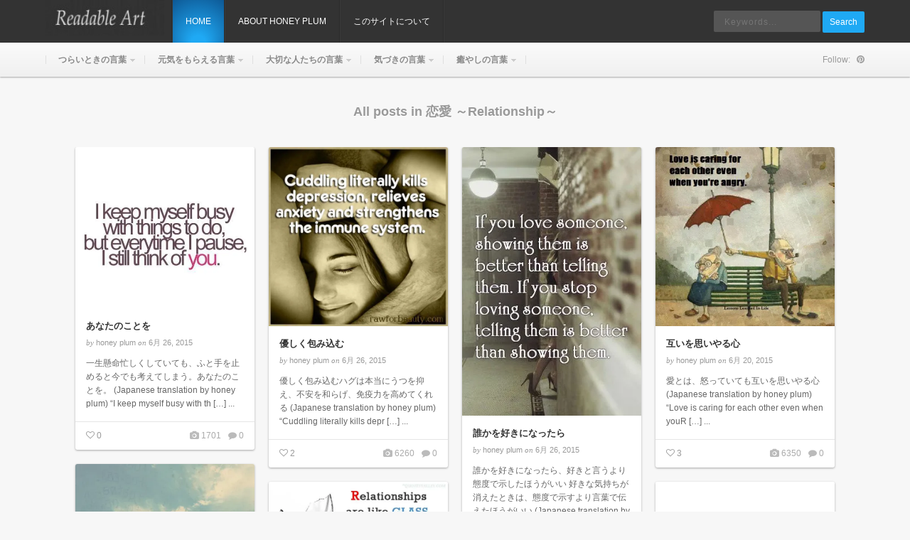

--- FILE ---
content_type: text/html; charset=UTF-8
request_url: http://readableart.com/category/loved-ones/relationship/
body_size: 7937
content:
<!DOCTYPE html PUBLIC "-//W3C//DTD XHTML 1.0 Transitional//EN" "http://www.w3.org/TR/xhtml1/DTD/xhtml1-transitional.dtd">
<html xmlns="http://www.w3.org/1999/xhtml" lang="ja" xml:lang="ja">
<head>
<meta http-equiv="Content-Type" content="text/html" charset="UTF-8" />
<meta name="viewport" content="width=device-width, initial-scale=1, maximum-scale=1">
<title>  恋愛 ～Relationship～ | デザインのステキな海外の名言</title>
<link rel="profile" href="http://gmpg.org/xfn/11" />
<link rel="alternate" type="application/rss+xml" title="デザインのステキな海外の名言 RSS Feed" href="http://readableart.com/feed/" />
<link rel="alternate" type="application/atom+xml" title="デザインのステキな海外の名言 Atom Feed" href="http://readableart.com/feed/atom/" />
<link rel="pingback" href="http://readableart.com/xmlrpc.php" />
<!--[if lt IE 9]>
	<script src="http://readableart.com/wp-content/themes/pinable/incldues/js/css3-mediaqueries.js"></script>
<![endif]-->
<!--[if lt IE 7]>
	<link rel="stylesheet" href="http://readableart.com/wp-content/themes/pinable/css/font-awesome-ie7.min.css">
<![endif]-->
<link rel='dns-prefetch' href='//s0.wp.com' />
<link rel='dns-prefetch' href='//s.gravatar.com' />
<link rel='dns-prefetch' href='//s.w.org' />
<link rel="alternate" type="application/rss+xml" title="デザインのステキな海外の名言 &raquo; フィード" href="http://readableart.com/feed/" />
<link rel="alternate" type="application/rss+xml" title="デザインのステキな海外の名言 &raquo; コメントフィード" href="http://readableart.com/comments/feed/" />
<link rel="alternate" type="application/rss+xml" title="デザインのステキな海外の名言 &raquo; 恋愛 ～Relationship～ カテゴリーのフィード" href="http://readableart.com/category/loved-ones/relationship/feed/" />
		<script type="text/javascript">
			window._wpemojiSettings = {"baseUrl":"https:\/\/s.w.org\/images\/core\/emoji\/2\/72x72\/","ext":".png","svgUrl":"https:\/\/s.w.org\/images\/core\/emoji\/2\/svg\/","svgExt":".svg","source":{"concatemoji":"http:\/\/readableart.com\/wp-includes\/js\/wp-emoji-release.min.js?ver=4.6.29"}};
			!function(e,o,t){var a,n,r;function i(e){var t=o.createElement("script");t.src=e,t.type="text/javascript",o.getElementsByTagName("head")[0].appendChild(t)}for(r=Array("simple","flag","unicode8","diversity","unicode9"),t.supports={everything:!0,everythingExceptFlag:!0},n=0;n<r.length;n++)t.supports[r[n]]=function(e){var t,a,n=o.createElement("canvas"),r=n.getContext&&n.getContext("2d"),i=String.fromCharCode;if(!r||!r.fillText)return!1;switch(r.textBaseline="top",r.font="600 32px Arial",e){case"flag":return(r.fillText(i(55356,56806,55356,56826),0,0),n.toDataURL().length<3e3)?!1:(r.clearRect(0,0,n.width,n.height),r.fillText(i(55356,57331,65039,8205,55356,57096),0,0),a=n.toDataURL(),r.clearRect(0,0,n.width,n.height),r.fillText(i(55356,57331,55356,57096),0,0),a!==n.toDataURL());case"diversity":return r.fillText(i(55356,57221),0,0),a=(t=r.getImageData(16,16,1,1).data)[0]+","+t[1]+","+t[2]+","+t[3],r.fillText(i(55356,57221,55356,57343),0,0),a!=(t=r.getImageData(16,16,1,1).data)[0]+","+t[1]+","+t[2]+","+t[3];case"simple":return r.fillText(i(55357,56835),0,0),0!==r.getImageData(16,16,1,1).data[0];case"unicode8":return r.fillText(i(55356,57135),0,0),0!==r.getImageData(16,16,1,1).data[0];case"unicode9":return r.fillText(i(55358,56631),0,0),0!==r.getImageData(16,16,1,1).data[0]}return!1}(r[n]),t.supports.everything=t.supports.everything&&t.supports[r[n]],"flag"!==r[n]&&(t.supports.everythingExceptFlag=t.supports.everythingExceptFlag&&t.supports[r[n]]);t.supports.everythingExceptFlag=t.supports.everythingExceptFlag&&!t.supports.flag,t.DOMReady=!1,t.readyCallback=function(){t.DOMReady=!0},t.supports.everything||(a=function(){t.readyCallback()},o.addEventListener?(o.addEventListener("DOMContentLoaded",a,!1),e.addEventListener("load",a,!1)):(e.attachEvent("onload",a),o.attachEvent("onreadystatechange",function(){"complete"===o.readyState&&t.readyCallback()})),(a=t.source||{}).concatemoji?i(a.concatemoji):a.wpemoji&&a.twemoji&&(i(a.twemoji),i(a.wpemoji)))}(window,document,window._wpemojiSettings);
		</script>
		<meta content="pinable v.1.0.4" name="generator"/><meta content="Theme Junkie Framework v.1.0.5" name="generator"/><style type="text/css">
img.wp-smiley,
img.emoji {
	display: inline !important;
	border: none !important;
	box-shadow: none !important;
	height: 1em !important;
	width: 1em !important;
	margin: 0 .07em !important;
	vertical-align: -0.1em !important;
	background: none !important;
	padding: 0 !important;
}
</style>
<link rel='stylesheet' id='shortcodes-css'  href='http://readableart.com/wp-content/themes/pinable/functions/shortcodes/shortcodes.css?ver=4.6.29' type='text/css' media='all' />
<link rel='stylesheet' id='theme-css'  href='http://readableart.com/wp-content/themes/pinable/style.css?ver=4.6.29' type='text/css' media='all' />
<link rel='stylesheet' id='color-css'  href='http://readableart.com/wp-content/themes/pinable/css/color-default.css?ver=4.6.29' type='text/css' media='all' />
<link rel='stylesheet' id='font-awesome-css'  href='http://readableart.com/wp-content/themes/pinable/css/font-awesome.min.css?ver=4.6.29' type='text/css' media='all' />
<link rel='stylesheet' id='responsive-css'  href='http://readableart.com/wp-content/themes/pinable/css/responsive.css?ver=4.6.29' type='text/css' media='all' />
<link rel='stylesheet' id='custom-css'  href='http://readableart.com/wp-content/themes/pinable/css/custom.css?ver=4.6.29' type='text/css' media='all' />
<link rel='stylesheet' id='jplayer-css'  href='http://readableart.com/wp-content/themes/pinable/includes/js/jPlayer/skin/default.css?ver=4.6.29' type='text/css' media='all' />
<link rel='stylesheet' id='fancybox-css'  href='http://readableart.com/wp-content/themes/pinable/includes/css/fancybox.css?ver=4.6.29' type='text/css' media='all' />
<link rel='stylesheet' id='social-logos-css'  href='http://readableart.com/wp-content/plugins/jetpack/_inc/social-logos/social-logos.min.css?ver=1' type='text/css' media='all' />
<link rel='stylesheet' id='jetpack_css-css'  href='http://readableart.com/wp-content/plugins/jetpack/css/jetpack.css?ver=4.3.5' type='text/css' media='all' />
<script type='text/javascript'>var custom_num='2'; var element_width_px=272;</script><script type='text/javascript' src='http://readableart.com/wp-includes/js/jquery/jquery.js?ver=1.12.4'></script>
<script type='text/javascript' src='http://readableart.com/wp-includes/js/jquery/jquery-migrate.min.js?ver=1.4.1'></script>
<script type='text/javascript' src='http://readableart.com/wp-content/themes/pinable/includes/js/jquery-ui-1.10.3.custom.min.js?ver=1.10.3'></script>
<script type='text/javascript' src='http://readableart.com/wp-content/themes/pinable/includes/js/superfish.js?ver=1.4.8'></script>
<script type='text/javascript' src='http://readableart.com/wp-content/themes/pinable/includes/js/jquery.isotope.min.js?ver=1.5.25'></script>
<script type='text/javascript' src='http://readableart.com/wp-content/themes/pinable/includes/js/jquery.infinitescroll.min.js?ver=2.0b2.120519'></script>
<script type='text/javascript' src='http://readableart.com/wp-content/themes/pinable/includes/js/browser-detect.js?ver=1.0'></script>
<script type='text/javascript' src='http://readableart.com/wp-content/themes/pinable/includes/js/jPlayer/jquery.jplayer.js?ver=2.4.0'></script>
<script type='text/javascript' src='http://readableart.com/wp-content/themes/pinable/includes/js/jquery.imagesloaded.min.js?ver=1.0'></script>
<script type='text/javascript' src='http://readableart.com/wp-content/themes/pinable/includes/js/fancybox.js?ver=2.1.5'></script>
<script type='text/javascript' src='http://readableart.com/wp-content/themes/pinable/includes/js/jquery.fitvids.js?ver=1.0'></script>
<script type='text/javascript' src='http://readableart.com/wp-content/themes/pinable/functions/shortcodes/shortcodes.js?ver=1.0.0'></script>
<script type='text/javascript' src='http://readableart.com/wp-content/themes/pinable/includes/js/custom.js?ver=1.0'></script>
<script type='text/javascript' src='http://readableart.com/wp-content/themes/pinable/includes/js/jquery.cookie.js?ver=1.4.0'></script>
<script type='text/javascript' src='http://readableart.com/wp-content/themes/pinable/includes/js/responsive.js?ver=1.0'></script>
<link rel='https://api.w.org/' href='http://readableart.com/wp-json/' />
<link rel="EditURI" type="application/rsd+xml" title="RSD" href="http://readableart.com/xmlrpc.php?rsd" />
<link rel="wlwmanifest" type="application/wlwmanifest+xml" href="http://readableart.com/wp-includes/wlwmanifest.xml" /> 
<meta name="generator" content="WordPress 4.6.29" />

<link rel='dns-prefetch' href='//v0.wordpress.com'>
<link rel='dns-prefetch' href='//i0.wp.com'>
<link rel='dns-prefetch' href='//i1.wp.com'>
<link rel='dns-prefetch' href='//i2.wp.com'>
<style type='text/css'>img#wpstats{display:none}</style><!-- Custom Styling -->
<style type="text/css">
body { }                          
</style>
		<style type="text/css">.recentcomments a{display:inline !important;padding:0 !important;margin:0 !important;}</style>
		<style type="text/css" id="custom-background-css">
body.custom-background { background-color: #f7f7f7; }
</style>
</head>
<body class="archive category category-relationship category-3 custom-background chrome">

<div id="top">

	<div class="container clearfix">
		<div class="menu-button"><i class="icon-align-justify"></i></div>
					<a href="http://readableart.com">
								<img src="http://readableart.com/wp-content/uploads/2015/06/readableart-001-e1434536513831.jpg" alt="デザインのステキな海外の名言" id="logo" />
			</a>
				
		<nav id="primary-nav">
		    				<ul id="primary-navigation" class="nav">
								<li class="first"><a href="http://readableart.com">Home</a></li>
									
					<li class="page_item page-item-32"><a href="http://readableart.com/about-honey-plum/">About honey plum</a></li>
<li class="page_item page-item-90"><a href="http://readableart.com/%e3%83%87%e3%82%b6%e3%82%a4%e3%83%b3%e3%81%ae%e3%82%b9%e3%83%86%e3%82%ad%e3%81%aa%e6%b5%b7%e5%a4%96%e3%81%ae%e5%90%8d%e8%a8%80/">このサイトについて</a></li>
				</ul>
					</nav><!-- #primary-nav -->
				
		<div class="search-form">
	<form action="http://readableart.com" id="searchform" method="get">
		<input name="s" type="text" placeholder="Keywords..."></input>
		<button type="submit">Search</button>
	</form>
</div><!-- .search-form -->					
	</div><!-- .container -->
	
</div><!-- #top -->

<header id="header">

	<div class="container clearfix">
	
			<nav id="secondary-nav">
									<ul id="secondary-navigation" class="nav">
							<li class="cat-item cat-item-20"><a href="http://readableart.com/category/hard-times-in-life/" >つらいときの言葉</a>
<ul class='children'>
	<li class="cat-item cat-item-12"><a href="http://readableart.com/category/hard-times-in-life/pain/" >つらさ ～Pain～</a>
</li>
	<li class="cat-item cat-item-26"><a href="http://readableart.com/category/hard-times-in-life/%e4%b8%8d%e5%ae%89-%ef%bd%9efear%ef%bd%9e/" >不安 ～Fear～</a>
</li>
	<li class="cat-item cat-item-16"><a href="http://readableart.com/category/hard-times-in-life/regret/" >後悔 ～Regret～</a>
</li>
</ul>
</li>
	<li class="cat-item cat-item-21"><a href="http://readableart.com/category/uplifting-quotes/" >元気をもらえる言葉</a>
<ul class='children'>
	<li class="cat-item cat-item-27"><a href="http://readableart.com/category/uplifting-quotes/%e5%84%aa%e3%81%97%e3%81%95-%ef%bd%9ecaring%ef%bd%9e/" >優しさ ～Caring～</a>
</li>
	<li class="cat-item cat-item-6"><a href="http://readableart.com/category/uplifting-quotes/courage/" >勇気 ～Courage～</a>
</li>
	<li class="cat-item cat-item-13"><a href="http://readableart.com/category/uplifting-quotes/joy/" >喜び ～Joy～</a>
</li>
	<li class="cat-item cat-item-14"><a href="http://readableart.com/category/uplifting-quotes/happiness/" >幸せ ～Happiness～</a>
</li>
	<li class="cat-item cat-item-17"><a href="http://readableart.com/category/uplifting-quotes/smile/" >笑顔 ～Smile～</a>
</li>
</ul>
</li>
	<li class="cat-item cat-item-23 current-cat-parent current-cat-ancestor"><a href="http://readableart.com/category/loved-ones/" >大切な人たちの言葉</a>
<ul class='children'>
	<li class="cat-item cat-item-2"><a href="http://readableart.com/category/loved-ones/friendship/" >友情 ～Friendship～</a>
</li>
	<li class="cat-item cat-item-7"><a href="http://readableart.com/category/loved-ones/family/" >家族 ～Family～</a>
</li>
	<li class="cat-item cat-item-3 current-cat"><a href="http://readableart.com/category/loved-ones/relationship/" >恋愛 ～Relationship～</a>
</li>
</ul>
</li>
	<li class="cat-item cat-item-22"><a href="http://readableart.com/category/inspirational-quotes/" >気づきの言葉</a>
<ul class='children'>
	<li class="cat-item cat-item-18"><a href="http://readableart.com/category/inspirational-quotes/life/" >人生 ～Life～</a>
</li>
	<li class="cat-item cat-item-5"><a href="http://readableart.com/category/inspirational-quotes/inspiration/" >気づき ～Inspiration～</a>
</li>
</ul>
</li>
	<li class="cat-item cat-item-19"><a href="http://readableart.com/category/healing-quotes/" >癒やしの言葉</a>
<ul class='children'>
	<li class="cat-item cat-item-24"><a href="http://readableart.com/category/healing-quotes/healing/" >回復 ～Healing～</a>
</li>
	<li class="cat-item cat-item-25"><a href="http://readableart.com/category/healing-quotes/gratefulness/" >感謝 ～Gratefulness～</a>
</li>
	<li class="cat-item cat-item-4"><a href="http://readableart.com/category/healing-quotes/comfort/" >癒やし ～Comfort～</a>
</li>
</ul>
</li>
					</ul>
							</nav><!-- #secondary-nav -->
			
			<div class="social-icons">
			
				Follow:
																	
				
				
									<a href="http://www.pinterest.com/honeyplum688/"><i class="icon-pinterest"></i></a>
				
								
																
			</div><!-- .social-icons -->
			
	</div><!-- .container -->
				
</header><!-- #header -->



    <div class="page-header">

         	  				<h1 class="page-title">All posts in 恋愛 ～Relationship～</h1>
 	  	
    </div><!-- .page-header -->
    
	<div id="main" model-width="272" class="clearfix">
	 
		<div class='model' mid='340'><div class='inner'>	<div class="entry-thumb">
	    <a href="http://readableart.com/2015/06/26/340/" title="あなたのことを" ><img width="500" height="451" src="http://readableart.com/wp-content/uploads/2015/06/78-i-keep-myself-busy.jpg" class="attachment-9999 size-9999 wp-post-image" alt="78 i keep myself busy" srcset="http://i2.wp.com/readableart.com/wp-content/uploads/2015/06/78-i-keep-myself-busy.jpg?w=500 500w, http://i2.wp.com/readableart.com/wp-content/uploads/2015/06/78-i-keep-myself-busy.jpg?resize=300%2C271 300w" sizes="(max-width: 500px) 100vw, 500px" /></a>
	</div><!-- .entry-thumb -->
<div class='info'>
	
			<header class="entry-header clearfix">
			<h1 class="entry-title"><a href="http://readableart.com/2015/06/26/340/" class='name' >あなたのことを</a></h1>
			<div class="entry-meta">
				by <span><a href="http://readableart.com/author/honeyplum/" title="honey plum の投稿" rel="author">honey plum</a></span> on <span>6月 26, 2015</span>
			</div><!-- .entry-meta -->
		</header><!-- .entry-header -->
	
	
			
		<div class='entry-excerpt'>
			一生懸命忙しくしていても、ふと手を止めると今でも考えてしまう。あなたのことを。 (Japanese translation by honey plum) &#8220;I keep myself busy with th [&hellip;] ...		</div><!-- .entry-excerpt -->
	    
	
        
    <div class="entry-comments clearfix"><ol class='comment'></ol></div><!-- .entry-comments -->
                
    <footer class="entry-footer clearfix">
	    <span class="likeit" mid='340' ><i class="icon-heart-empty" ></i><span>0</span></span>
		 <span class="comment-count"><i class="icon-comment"></i> <a href="http://readableart.com/2015/06/26/340/#respond">0</a></span>
		 <span class="view-count"><i class="icon-camera"></i><a href="http://readableart.com/2015/06/26/340/"> 
		 1701	     </a></span>
    </footer><!-- .entry-footer -->
            
</div><!-- .info --></div></div><div class='model' mid='319'><div class='inner'>	<div class="entry-thumb">
	    <a href="http://readableart.com/2015/06/26/%e5%84%aa%e3%81%97%e3%81%8f%e5%8c%85%e3%81%bf%e8%be%bc%e3%82%80/" title="優しく包み込む" ><img width="600" height="600" src="http://readableart.com/wp-content/uploads/2015/06/72-Cuddling-literally-kills-depression.jpg" class="attachment-9999 size-9999 wp-post-image" alt="72 Cuddling literally kills depression" srcset="http://i0.wp.com/readableart.com/wp-content/uploads/2015/06/72-Cuddling-literally-kills-depression.jpg?w=600 600w, http://i0.wp.com/readableart.com/wp-content/uploads/2015/06/72-Cuddling-literally-kills-depression.jpg?resize=150%2C150 150w, http://i0.wp.com/readableart.com/wp-content/uploads/2015/06/72-Cuddling-literally-kills-depression.jpg?resize=300%2C300 300w" sizes="(max-width: 600px) 100vw, 600px" /></a>
	</div><!-- .entry-thumb -->
<div class='info'>
	
			<header class="entry-header clearfix">
			<h1 class="entry-title"><a href="http://readableart.com/2015/06/26/%e5%84%aa%e3%81%97%e3%81%8f%e5%8c%85%e3%81%bf%e8%be%bc%e3%82%80/" class='name' >優しく包み込む</a></h1>
			<div class="entry-meta">
				by <span><a href="http://readableart.com/author/honeyplum/" title="honey plum の投稿" rel="author">honey plum</a></span> on <span>6月 26, 2015</span>
			</div><!-- .entry-meta -->
		</header><!-- .entry-header -->
	
	
			
		<div class='entry-excerpt'>
			優しく包み込むハグは本当にうつを抑え、不安を和らげ、免疫力を高めてくれる (Japanese translation by honey plum) &#8220;Cuddling literally kills depr [&hellip;] ...		</div><!-- .entry-excerpt -->
	    
	
        
    <div class="entry-comments clearfix"><ol class='comment'></ol></div><!-- .entry-comments -->
                
    <footer class="entry-footer clearfix">
	    <span class="likeit" mid='319' ><i class="icon-heart-empty" ></i><span>2</span></span>
		 <span class="comment-count"><i class="icon-comment"></i> <a href="http://readableart.com/2015/06/26/%e5%84%aa%e3%81%97%e3%81%8f%e5%8c%85%e3%81%bf%e8%be%bc%e3%82%80/#respond">0</a></span>
		 <span class="view-count"><i class="icon-camera"></i><a href="http://readableart.com/2015/06/26/%e5%84%aa%e3%81%97%e3%81%8f%e5%8c%85%e3%81%bf%e8%be%bc%e3%82%80/"> 
		 6260	     </a></span>
    </footer><!-- .entry-footer -->
            
</div><!-- .info --></div></div><div class='model' mid='311'><div class='inner'>	<div class="entry-thumb">
	    <a href="http://readableart.com/2015/06/26/311/" title="誰かを好きになったら" ><img width="320" height="480" src="http://readableart.com/wp-content/uploads/2015/06/70-if-you-love-someone.jpg" class="attachment-9999 size-9999 wp-post-image" alt="70 if you love someone" srcset="http://i0.wp.com/readableart.com/wp-content/uploads/2015/06/70-if-you-love-someone.jpg?w=320 320w, http://i0.wp.com/readableart.com/wp-content/uploads/2015/06/70-if-you-love-someone.jpg?resize=200%2C300 200w" sizes="(max-width: 320px) 100vw, 320px" /></a>
	</div><!-- .entry-thumb -->
<div class='info'>
	
			<header class="entry-header clearfix">
			<h1 class="entry-title"><a href="http://readableart.com/2015/06/26/311/" class='name' >誰かを好きになったら</a></h1>
			<div class="entry-meta">
				by <span><a href="http://readableart.com/author/honeyplum/" title="honey plum の投稿" rel="author">honey plum</a></span> on <span>6月 26, 2015</span>
			</div><!-- .entry-meta -->
		</header><!-- .entry-header -->
	
	
			
		<div class='entry-excerpt'>
			誰かを好きになったら、好きと言うより態度で示したほうがいい 好きな気持ちが消えたときは、態度で示すより言葉で伝えたほうがいい (Japanese translation by honey plum) &#8220;If  [&hellip;] ...		</div><!-- .entry-excerpt -->
	    
	
        
    <div class="entry-comments clearfix"><ol class='comment'></ol></div><!-- .entry-comments -->
                
    <footer class="entry-footer clearfix">
	    <span class="likeit" mid='311' ><i class="icon-heart-empty" ></i><span>0</span></span>
		 <span class="comment-count"><i class="icon-comment"></i> <a href="http://readableart.com/2015/06/26/311/#respond">0</a></span>
		 <span class="view-count"><i class="icon-camera"></i><a href="http://readableart.com/2015/06/26/311/"> 
		 1558	     </a></span>
    </footer><!-- .entry-footer -->
            
</div><!-- .info --></div></div><div class='model' mid='258'><div class='inner'>	<div class="entry-thumb">
	    <a href="http://readableart.com/2015/06/20/%e4%ba%92%e3%81%84%e3%82%92%e6%80%9d%e3%81%84%e3%82%84%e3%82%8b%e5%bf%83/" title="互いを思いやる心" ><img width="474" height="474" src="http://readableart.com/wp-content/uploads/2015/06/57-love-is-caring.jpg" class="attachment-9999 size-9999 wp-post-image" alt="57 love is caring" srcset="http://i1.wp.com/readableart.com/wp-content/uploads/2015/06/57-love-is-caring.jpg?w=474 474w, http://i1.wp.com/readableart.com/wp-content/uploads/2015/06/57-love-is-caring.jpg?resize=150%2C150 150w, http://i1.wp.com/readableart.com/wp-content/uploads/2015/06/57-love-is-caring.jpg?resize=300%2C300 300w" sizes="(max-width: 474px) 100vw, 474px" /></a>
	</div><!-- .entry-thumb -->
<div class='info'>
	
			<header class="entry-header clearfix">
			<h1 class="entry-title"><a href="http://readableart.com/2015/06/20/%e4%ba%92%e3%81%84%e3%82%92%e6%80%9d%e3%81%84%e3%82%84%e3%82%8b%e5%bf%83/" class='name' >互いを思いやる心</a></h1>
			<div class="entry-meta">
				by <span><a href="http://readableart.com/author/honeyplum/" title="honey plum の投稿" rel="author">honey plum</a></span> on <span>6月 20, 2015</span>
			</div><!-- .entry-meta -->
		</header><!-- .entry-header -->
	
	
			
		<div class='entry-excerpt'>
			愛とは、怒っていても互いを思いやる心 (Japanese translation by honey plum) &#8220;Love is caring for each other even when you&#82 [&hellip;] ...		</div><!-- .entry-excerpt -->
	    
	
        
    <div class="entry-comments clearfix"><ol class='comment'></ol></div><!-- .entry-comments -->
                
    <footer class="entry-footer clearfix">
	    <span class="likeit" mid='258' ><i class="icon-heart-empty" ></i><span>3</span></span>
		 <span class="comment-count"><i class="icon-comment"></i> <a href="http://readableart.com/2015/06/20/%e4%ba%92%e3%81%84%e3%82%92%e6%80%9d%e3%81%84%e3%82%84%e3%82%8b%e5%bf%83/#respond">0</a></span>
		 <span class="view-count"><i class="icon-camera"></i><a href="http://readableart.com/2015/06/20/%e4%ba%92%e3%81%84%e3%82%92%e6%80%9d%e3%81%84%e3%82%84%e3%82%8b%e5%bf%83/"> 
		 6350	     </a></span>
    </footer><!-- .entry-footer -->
            
</div><!-- .info --></div></div><div class='model' mid='231'><div class='inner'>	<div class="entry-thumb">
	    <a href="http://readableart.com/2015/06/20/%e3%81%a9%e3%82%93%e3%81%aa%e5%82%b7%e3%81%8c%e3%81%82%e3%81%a3%e3%81%a6%e3%82%82/" title="どんな傷があっても" ><img width="400" height="300" src="http://readableart.com/wp-content/uploads/2015/06/48-none-of-your-scars.jpg" class="attachment-9999 size-9999 wp-post-image" alt="48 none of your scars" srcset="http://i2.wp.com/readableart.com/wp-content/uploads/2015/06/48-none-of-your-scars.jpg?w=400 400w, http://i2.wp.com/readableart.com/wp-content/uploads/2015/06/48-none-of-your-scars.jpg?resize=300%2C225 300w" sizes="(max-width: 400px) 100vw, 400px" /></a>
	</div><!-- .entry-thumb -->
<div class='info'>
	
			<header class="entry-header clearfix">
			<h1 class="entry-title"><a href="http://readableart.com/2015/06/20/%e3%81%a9%e3%82%93%e3%81%aa%e5%82%b7%e3%81%8c%e3%81%82%e3%81%a3%e3%81%a6%e3%82%82/" class='name' >どんな傷があっても</a></h1>
			<div class="entry-meta">
				by <span><a href="http://readableart.com/author/honeyplum/" title="honey plum の投稿" rel="author">honey plum</a></span> on <span>6月 20, 2015</span>
			</div><!-- .entry-meta -->
		</header><!-- .entry-header -->
	
	
			
		<div class='entry-excerpt'>
			君にどんな傷があっても、僕の愛は変わらない (Japanese translation by honey plum) &#8220;None of your scars can make me love you less [&hellip;] ...		</div><!-- .entry-excerpt -->
	    
	
        
    <div class="entry-comments clearfix"><ol class='comment'></ol></div><!-- .entry-comments -->
                
    <footer class="entry-footer clearfix">
	    <span class="likeit" mid='231' ><i class="icon-heart-empty" ></i><span>2</span></span>
		 <span class="comment-count"><i class="icon-comment"></i> <a href="http://readableart.com/2015/06/20/%e3%81%a9%e3%82%93%e3%81%aa%e5%82%b7%e3%81%8c%e3%81%82%e3%81%a3%e3%81%a6%e3%82%82/#respond">0</a></span>
		 <span class="view-count"><i class="icon-camera"></i><a href="http://readableart.com/2015/06/20/%e3%81%a9%e3%82%93%e3%81%aa%e5%82%b7%e3%81%8c%e3%81%82%e3%81%a3%e3%81%a6%e3%82%82/"> 
		 5646	     </a></span>
    </footer><!-- .entry-footer -->
            
</div><!-- .info --></div></div><div class='model' mid='209'><div class='inner'>	<div class="entry-thumb">
	    <a href="http://readableart.com/2015/06/20/%e5%a3%8a%e3%82%8c%e3%81%a6%e3%81%97%e3%81%be%e3%81%a3%e3%81%9f%e3%82%89/" title="壊れてしまったら" ><img width="664" height="576" src="http://readableart.com/wp-content/uploads/2015/06/41-relationships.jpg" class="attachment-9999 size-9999 wp-post-image" alt="41 relationships" srcset="http://i1.wp.com/readableart.com/wp-content/uploads/2015/06/41-relationships.jpg?w=664 664w, http://i1.wp.com/readableart.com/wp-content/uploads/2015/06/41-relationships.jpg?resize=300%2C260 300w" sizes="(max-width: 664px) 100vw, 664px" /></a>
	</div><!-- .entry-thumb -->
<div class='info'>
	
			<header class="entry-header clearfix">
			<h1 class="entry-title"><a href="http://readableart.com/2015/06/20/%e5%a3%8a%e3%82%8c%e3%81%a6%e3%81%97%e3%81%be%e3%81%a3%e3%81%9f%e3%82%89/" class='name' >壊れてしまったら</a></h1>
			<div class="entry-meta">
				by <span><a href="http://readableart.com/author/honeyplum/" title="honey plum の投稿" rel="author">honey plum</a></span> on <span>6月 20, 2015</span>
			</div><!-- .entry-meta -->
		</header><!-- .entry-header -->
	
	
			
		<div class='entry-excerpt'>
			恋愛はグラスに似てる 壊れてしまったら捨てたほうがいい場合もあるの 元に戻そうとすると傷つくから (Japanese translation by honey plum) &#8220;Relationships are [&hellip;] ...		</div><!-- .entry-excerpt -->
	    
	
        
    <div class="entry-comments clearfix"><ol class='comment'></ol></div><!-- .entry-comments -->
                
    <footer class="entry-footer clearfix">
	    <span class="likeit" mid='209' ><i class="icon-heart-empty" ></i><span>0</span></span>
		 <span class="comment-count"><i class="icon-comment"></i> <a href="http://readableart.com/2015/06/20/%e5%a3%8a%e3%82%8c%e3%81%a6%e3%81%97%e3%81%be%e3%81%a3%e3%81%9f%e3%82%89/#respond">0</a></span>
		 <span class="view-count"><i class="icon-camera"></i><a href="http://readableart.com/2015/06/20/%e5%a3%8a%e3%82%8c%e3%81%a6%e3%81%97%e3%81%be%e3%81%a3%e3%81%9f%e3%82%89/"> 
		 5863	     </a></span>
    </footer><!-- .entry-footer -->
            
</div><!-- .info --></div></div><div class='model' mid='186'><div class='inner'>	<div class="entry-thumb">
	    <a href="http://readableart.com/2015/06/19/186/" title="忘れないで" ><img width="240" height="200" src="http://readableart.com/wp-content/uploads/2015/06/35.png" class="attachment-9999 size-9999 wp-post-image" alt="35" /></a>
	</div><!-- .entry-thumb -->
<div class='info'>
	
			<header class="entry-header clearfix">
			<h1 class="entry-title"><a href="http://readableart.com/2015/06/19/186/" class='name' >忘れないで</a></h1>
			<div class="entry-meta">
				by <span><a href="http://readableart.com/author/honeyplum/" title="honey plum の投稿" rel="author">honey plum</a></span> on <span>6月 19, 2015</span>
			</div><!-- .entry-meta -->
		</header><!-- .entry-header -->
	
	
			
		<div class='entry-excerpt'>
			たった1人の人のために泣くことないよ。この世界には、あとまだ 6,790,062,216人も微笑みかける相手がいるってこと忘れないで。 （Japanese translation by honey plum） &#822 [&hellip;] ...		</div><!-- .entry-excerpt -->
	    
	
        
    <div class="entry-comments clearfix"><ol class='comment'></ol></div><!-- .entry-comments -->
                
    <footer class="entry-footer clearfix">
	    <span class="likeit" mid='186' ><i class="icon-heart-empty" ></i><span>1</span></span>
		 <span class="comment-count"><i class="icon-comment"></i> <a href="http://readableart.com/2015/06/19/186/#respond">0</a></span>
		 <span class="view-count"><i class="icon-camera"></i><a href="http://readableart.com/2015/06/19/186/"> 
		 1671	     </a></span>
    </footer><!-- .entry-footer -->
            
</div><!-- .info --></div></div><div class='model' mid='182'><div class='inner'>	<div class="entry-thumb">
	    <a href="http://readableart.com/2015/06/19/182/" title="目を覚ますために" ><img width="394" height="400" src="http://readableart.com/wp-content/uploads/2015/06/34.png" class="attachment-9999 size-9999 wp-post-image" alt="34" srcset="http://i0.wp.com/readableart.com/wp-content/uploads/2015/06/34.png?w=394 394w, http://i0.wp.com/readableart.com/wp-content/uploads/2015/06/34.png?resize=296%2C300 296w" sizes="(max-width: 394px) 100vw, 394px" /></a>
	</div><!-- .entry-thumb -->
<div class='info'>
	
			<header class="entry-header clearfix">
			<h1 class="entry-title"><a href="http://readableart.com/2015/06/19/182/" class='name' >目を覚ますために</a></h1>
			<div class="entry-meta">
				by <span><a href="http://readableart.com/author/honeyplum/" title="honey plum の投稿" rel="author">honey plum</a></span> on <span>6月 19, 2015</span>
			</div><!-- .entry-meta -->
		</header><!-- .entry-header -->
	
	
			
		<div class='entry-excerpt'>
			別れの後に仲直りが待っているとは限らない。時には目を覚ますために終わる恋もあるんだよ。 (Japanese translation by honey plum) &#8220;Break ups aren&#8217;t [&hellip;] ...		</div><!-- .entry-excerpt -->
	    
	
        
    <div class="entry-comments clearfix"><ol class='comment'></ol></div><!-- .entry-comments -->
                
    <footer class="entry-footer clearfix">
	    <span class="likeit" mid='182' ><i class="icon-heart-empty" ></i><span>0</span></span>
		 <span class="comment-count"><i class="icon-comment"></i> <a href="http://readableart.com/2015/06/19/182/#respond">0</a></span>
		 <span class="view-count"><i class="icon-camera"></i><a href="http://readableart.com/2015/06/19/182/"> 
		 1578	     </a></span>
    </footer><!-- .entry-footer -->
            
</div><!-- .info --></div></div><div class='model' mid='154'><div class='inner'>	<div class="entry-thumb">
	    <a href="http://readableart.com/2015/06/17/%e4%b8%80%e7%b7%92%e3%81%ab%e3%81%84%e3%81%a6%e5%b9%b8%e3%81%9b%e3%81%a8%e6%80%9d%e3%81%88%e3%82%8b%e4%ba%ba/" title="一緒にいて幸せと思える人" ><img width="500" height="625" src="http://readableart.com/wp-content/uploads/2015/06/27.jpg" class="attachment-9999 size-9999 wp-post-image" alt="27" srcset="http://i0.wp.com/readableart.com/wp-content/uploads/2015/06/27.jpg?w=500 500w, http://i0.wp.com/readableart.com/wp-content/uploads/2015/06/27.jpg?resize=240%2C300 240w" sizes="(max-width: 500px) 100vw, 500px" /></a>
	</div><!-- .entry-thumb -->
<div class='info'>
	
			<header class="entry-header clearfix">
			<h1 class="entry-title"><a href="http://readableart.com/2015/06/17/%e4%b8%80%e7%b7%92%e3%81%ab%e3%81%84%e3%81%a6%e5%b9%b8%e3%81%9b%e3%81%a8%e6%80%9d%e3%81%88%e3%82%8b%e4%ba%ba/" class='name' >一緒にいて幸せと思える人</a></h1>
			<div class="entry-meta">
				by <span><a href="http://readableart.com/author/honeyplum/" title="honey plum の投稿" rel="author">honey plum</a></span> on <span>6月 17, 2015</span>
			</div><!-- .entry-meta -->
		</header><!-- .entry-header -->
	
	
			
		<div class='entry-excerpt'>
			良いところを見せなきゃいけない人とではなく、一緒にいて幸せと思える人と生きよう。 (Japanese translation by honey plum) &#8220;Spend life with who makes [&hellip;] ...		</div><!-- .entry-excerpt -->
	    
	
        
    <div class="entry-comments clearfix"><ol class='comment'></ol></div><!-- .entry-comments -->
                
    <footer class="entry-footer clearfix">
	    <span class="likeit" mid='154' ><i class="icon-heart-empty" ></i><span>3</span></span>
		 <span class="comment-count"><i class="icon-comment"></i> <a href="http://readableart.com/2015/06/17/%e4%b8%80%e7%b7%92%e3%81%ab%e3%81%84%e3%81%a6%e5%b9%b8%e3%81%9b%e3%81%a8%e6%80%9d%e3%81%88%e3%82%8b%e4%ba%ba/#respond">0</a></span>
		 <span class="view-count"><i class="icon-camera"></i><a href="http://readableart.com/2015/06/17/%e4%b8%80%e7%b7%92%e3%81%ab%e3%81%84%e3%81%a6%e5%b9%b8%e3%81%9b%e3%81%a8%e6%80%9d%e3%81%88%e3%82%8b%e4%ba%ba/"> 
		 6204	     </a></span>
    </footer><!-- .entry-footer -->
            
</div><!-- .info --></div></div><div class='model' mid='130'><div class='inner'>	<div class="entry-thumb">
	    <a href="http://readableart.com/2015/06/17/130/" title="愛とは" ><img width="850" height="315" src="http://readableart.com/wp-content/uploads/2015/06/23.jpg" class="attachment-9999 size-9999 wp-post-image" alt="23" srcset="http://i0.wp.com/readableart.com/wp-content/uploads/2015/06/23.jpg?w=850 850w, http://i0.wp.com/readableart.com/wp-content/uploads/2015/06/23.jpg?resize=300%2C111 300w" sizes="(max-width: 850px) 100vw, 850px" /></a>
	</div><!-- .entry-thumb -->
<div class='info'>
	
			<header class="entry-header clearfix">
			<h1 class="entry-title"><a href="http://readableart.com/2015/06/17/130/" class='name' >愛とは</a></h1>
			<div class="entry-meta">
				by <span><a href="http://readableart.com/author/honeyplum/" title="honey plum の投稿" rel="author">honey plum</a></span> on <span>6月 17, 2015</span>
			</div><!-- .entry-meta -->
		</header><!-- .entry-header -->
	
	
			
		<div class='entry-excerpt'>
			愛とは、となりに座っているだけで、この上ない幸せを感じること！ (Japanese translation by honey plum) &#8220;Love is when you sit beside someon [&hellip;] ...		</div><!-- .entry-excerpt -->
	    
	
        
    <div class="entry-comments clearfix"><ol class='comment'></ol></div><!-- .entry-comments -->
                
    <footer class="entry-footer clearfix">
	    <span class="likeit" mid='130' ><i class="icon-heart-empty" ></i><span>0</span></span>
		 <span class="comment-count"><i class="icon-comment"></i> <a href="http://readableart.com/2015/06/17/130/#respond">0</a></span>
		 <span class="view-count"><i class="icon-camera"></i><a href="http://readableart.com/2015/06/17/130/"> 
		 1634	     </a></span>
    </footer><!-- .entry-footer -->
            
</div><!-- .info --></div></div>		
	</div><!-- #main -->

	<div id="load-more" page-num="10" >
		Load More	</div><!-- #load-more -->
	
	<nav id="page_nav">
	   <a href="http://readableart.com/category/loved-ones/relationship/page/2/" ></a>	</nav><!-- #page_nav -->

	</div><!-- #wrapper -->


				
	<div id="footer">
		<p>&copy; 2026 <a href="http://readableart.com" title="デザインのステキな海外の名言" rel="home">デザインのステキな海外の名言</a>. All rights reserved.</p>
		<p><a href="http://www.theme-junkie.com">WordPress Theme</a> designed by <a href="http://www.theme-junkie.com">Theme Junkie</a>                    </p>
		<div class="clearfix"></div>
	</div><!-- #footer -->
	
	<div style="display:none">
	</div>
<script type='text/javascript' src='http://readableart.com/wp-content/plugins/jetpack/modules/photon/photon.js?ver=20130122'></script>
<script type='text/javascript' src='http://s0.wp.com/wp-content/js/devicepx-jetpack.js?ver=202604'></script>
<script type='text/javascript' src='http://s.gravatar.com/js/gprofiles.js?ver=2026Janaa'></script>
<script type='text/javascript'>
/* <![CDATA[ */
var WPGroHo = {"my_hash":""};
/* ]]> */
</script>
<script type='text/javascript' src='http://readableart.com/wp-content/plugins/jetpack/modules/wpgroho.js?ver=4.6.29'></script>
<script type='text/javascript' src='http://readableart.com/wp-includes/js/wp-embed.min.js?ver=4.6.29'></script>
<script type='text/javascript' src='http://stats.wp.com/e-202604.js' async defer></script>
<script type='text/javascript'>
	_stq = window._stq || [];
	_stq.push([ 'view', {v:'ext',j:'1:4.3.5',blog:'93904714',post:'0',tz:'9',srv:'readableart.com'} ]);
	_stq.push([ 'clickTrackerInit', '93904714', '0' ]);
</script>

</body>
</html>

--- FILE ---
content_type: text/css
request_url: http://readableart.com/wp-content/themes/pinable/style.css?ver=4.6.29
body_size: 6827
content:
/*
Theme Name: Pinable
Theme URI: http://www.theme-junkie.com/
Author: Theme Junkie
Author URI: http://www.theme-junkie.com/
Description: Proudly designed by <a href="http://www.theme-junkie.com/">Theme Junkie</a>
Version: 1.0.4
License: GNU General Public License v2 or later
License URI: http://www.gnu.org/licenses/gpl-2.0.html
Tags: flexible-width, translation-ready
Text Domain: junkie

*/
/*

WARNING! DO NOT EDIT THIS FILE!

To make it easy to update your theme, you should not edit the styles in this file. Instead use
the custom.css file to add your styles. You can copy a style from this file and paste it in
custom.css and it will override the style in this file. You have been warned! :)

*/
/*-----------------------------------------------

TABLE OF CONTENT:

0. Reset

1. Setup
-1.1 Defaults
-1.2 Hyperlinks

2. Site Structure & Appearance
-2.1 Navigation Menu
-2.2 Header
-2.3 Content
-2.5 Sidebar
-2.6 Footer

3. Posts
-3.1 Typographic Elements
-3.2 Images
-3.3 Pagination

4. Widgets
-4.1 Generic Widgets
-4.2 Specific Widgets

5. Comments

6. Page Templates
-6.1 Contact Form
-6.2 Archives & Sitemap

7. MISC
--------------------------------------------------------------------------------- */
/* =0. Reset
--------------------------------------------------------------------------------- */
@import url("css/reset.css");
/* =1. Setup
--------------------------------------------------------------------------------- */
/* 1.1 Defaults */
html {
	overflow: scroll;
}
body {
	background: #e9e9e9;
	font-family: 'Gotham A', 'Gotham B', 'Helvetica Neue', Helvetica, Arial, sans-serif;
	font-size: 12px;
	line-height: 19px;
	font-weight: 400;
	color: #333333;
}
/* Headings */
h1,h2,h3,h4,h5,h6 {
	font-weight: bold;
}
h1 {
	font-size: 22px;
}
h2 {
	font-size: 18px;
}
h3 {
	font-size: 15px;
}
h4 {
	font-size: 13px;
}
h5,h6 {
	font-size: 12px;
}
.left {
	float: left;
}
.right {
	float: right;
}
/* Input Form & TextArea */
input[type="text"], 
textarea {
	border: 1px solid #e3e3e3;
	outline: none;
	margin: 0 0 10px 0;
	padding: 11px 15px 10px 15px;
	background: #ffffff;
	color: #9da0a4;
	font: 14px/14px 'HelveticaNeue', 'Helvetica Neue', Helvetica, Arial, "Lucida Grande", sans-serif;
	-webkit-border-radius: 2px;
	-moz-border-radius: 2px;
	border-radius: 2px;
	-webkit-box-sizing: border-box;
	-moz-box-sizing: border-box;
	box-sizing: border-box;
}
input[type="text"]:focus, textarea:focus {
	background: #ffffff;
	border: 1px solid #dddddd;
	box-shadow: 0 1px 2px rgba(0,0,0,.15);
	color: #232527;
}
textarea {
	width: 100%;
}
label {
	color: #aaa;
	font-size: 12px;
	font-weight: bold;
}
/* 1.2 Hyperlinks */
a,
a:visited,
a:active {
	box-sizing: content-box;
	-webkit-box-sizing: content-box;
	-moz-box-sizing: content-box;
	-webkit-transition: background-color .2s ease, border .2s ease, color .2s ease, opacity .2s ease-in-out;
	-moz-transition: background-color .2s ease, border .2s ease, color .2s ease, opacity .2s ease-in-out;
	-ms-transition: background-color .2s ease, border .2s ease, color .2s ease, opacity .2s ease-in-out;
	-o-transition: background-color .2s ease, border .2s ease, color .2s ease, opacity .2s ease-in-out;
	transition: background-color .2s ease, border .2s ease, color .2s ease, opacity .2s ease-in-out;
	text-decoration: none;
}
a:hover {
	text-decoration: underline;
}
/* =2. Site Structure & Containers
--------------------------------------------------------------------------------- */
#wrapper {
	background: #f9f9f9;
	border-radius: 5px;
	margin: 0 auto;
	width: 960px;
}
#main {
	margin: 0 auto;
	width: 90%;
}
.container {
	margin: 0 auto;
	width: 90%;
}
/* 2.1 Navigation Menu */
.nav {
	list-style: none;
	line-height: 1;
	margin: 0;
	overflow: hidden;
	padding: 0;
	z-index: 999;
}
.nav a {
	display: block;
	position: relative;
	text-decoration: none;
	z-index: 100;
}
.nav li {
	float: left;
	width: auto;
	z-index: 999;
}
.nav li a {
	color: #eee;
	padding: 0 18px;
	text-decoration: none;
}
.nav li a.sf-with-ul {
	padding-right: 26px !important;
}
.nav li:hover a, .nav li:hover a:active {
	text-decoration: none;
}
.nav li ul {
	left: -999em;
	position: absolute;
	width: 180px;
	z-index: 999;
}
.nav li ul li a, .nav li ul li a:visited {
	background: #ffffff;
	color: #333333;
	font-size: 12px;
	width: 144px;
}
.nav li ul .sf-with-ul {
	padding: 10px 18px !important;
}
.nav li ul ul {
	margin: -38px 0 0 180px;
}
.nav li:hover, .nav li.hover {
	position: static;
}
.nav li:hover ul ul, .nav li.sfhover ul ul,
.nav li:hover ul ul ul, .nav li.sfhover ul ul ul,
.nav li:hover ul ul ul ul, .nav li.sfhover ul ul ul ul {
	left: -999em;
}
.nav li:hover ul, .nav li.sfhover ul,
.nav li li:hover ul, .nav li li.sfhover ul,
.nav li li li:hover ul, .nav li li li.sfhover ul,
.nav li li li li:hover ul, .nav li li li li.sfhover ul {
	left: auto;
}
.nav .sf-sub-indicator {
	display: block;
	overflow: hidden;
	position: absolute;
	width: 9px;
	height: 9px;
	text-indent: -999em;
	top: 1.2em;
	right: 13px;
}
.nav li ul .sf-sub-indicator {
	display: block;
	overflow: hidden;
	position: absolute;
	width: 10px;
	height: 10px;
	text-indent: -999em;
	top: 1.2em;
	right: 0.5em;
}
/* PRIMARY NAV */
#primary-nav .nav {
	border-left: 1px solid #2b2b2b;
	border-right: 1px solid #393939;
	float: left;
}
#primary-nav .nav li a,
#primary-nav .nav li a:hover,
#primary-nav .nav li a:visited {
	border-left: 1px solid #393939;
	border-right: 1px solid #2b2b2b;
	color: #ffffff;
	font-size: 12px;
	text-transform: uppercase;
	line-height: 60px;
	-webkit-transition-property: background;
	-webkit-transition-duration: 900ms;
	-moz-transition-property: background;
	-moz-transition-duration: 900ms;
}
#primary-nav .nav li.first a, 
#primary-nav .nav li a:hover, 
#primary-nav .nav li a:active,
#primary-nav .nav li.current_page_item a {
	text-decoration: none;
	background: transparent;
	background: -webkit-gradient(radial, 50% 100%, 10, 50% 50%, 90, from(rgba(31,169,244,1)), to(rgba(0,28,78, 1)) );
	background: -moz-radial-gradient(center 80px 45deg, circle cover, rgba(31,169,244,1) 0%, rgba(0,28,78, 1) 100%);
}
#primary-nav .nav li li a:link,
#primary-nav .nav li li a:visited {
	background: #ffffff !important;
	border-left: 1px solid #dddddd;
	border-right: none;
	color: #888888 !important;
	font-weight: bold;
	line-height: 1 !important;
	text-transform: none;
}
#primary-nav .nav li ul {
	width: 180px;
}
#primary-nav .nav ul ul {
	margin: -38px 0 0 180px;
}
#primary-nav .nav .sf-sub-indicator {
	background: url(images/ico-primary-arrow-down.png) no-repeat;
	margin-top: 10px;
}
#primary-nav .nav li ul .sf-sub-indicator {
	background: url(images/ico-primary-arrow-right.png) no-repeat;
}
/* SECONDARY NAV */
#secondary-nav .nav {
	background: url(images/ico-sep.png) no-repeat left 18px;
	float: left;
}
#secondary-nav .nav li {
	background: url(images/ico-sep.png) no-repeat right 18px;
}
#secondary-nav .nav li a {
	color: #888;
	font-weight: bold;
	line-height: 48px;
}
#secondary-nav .nav li a:hover, 
#secondary-nav .nav li.sfHover a,
#secondary-nav .nav li.current-cat a {
	
}
#secondary-nav .nav .sf-sub-indicator {
	background: url(images/ico-arrow-down.png) no-repeat;
	top: 23px;
	right: 12px;
}
#secondary-nav .nav li ul .sf-sub-indicator {
	display: none;
}
.nav li li a:link,
.nav li li a:visited {
	border-bottom: 1px solid #eeeeee;
	border-left: 1px solid #dfdfdf;
	color: #888888 !important;
	font-size: 11px !important;
	padding: 12px 18px;
	line-height: 1 !important;
	text-transform: none;
	-webkit-box-shadow: 3px 3px 0 0 rgba(135, 135, 135, 0.1);
	-moz-box-shadow: 3px 3px 0 0 rgba(135, 135, 135, 0.1);
	box-shadow: 3px 3px 0 0 rgba(135, 135, 135, 0.1);
}
.nav li li a:hover {
	background: #f7f7f7 !important;
}
.nav li ul {
	background: transparent url(images/arrow-up.png) no-repeat center 3px;
	margin-left: -1px;
	padding-top: 13px;
}
.nav li ul ul {
	display: none !important;
}
/* 2.2 Header */
#header {
	background: #ffffff url('images/bg-secondary-nav.png') repeat-x 0 0;
	height: 48px;
	margin-bottom: 40px;
	-webkit-box-shadow: 0 1px 2px 0 rgba(0,0,0,0.33);
	-moz-box-shadow: 0 1px 2px 0 rgba(0,0,0,0.33);
	box-shadow: 0 1px 2px 0 rgba(0,0,0,0.33);
}
#top {
	background: #333333;
	height: 60px;
	overflow: hidden;
}
/* Logo */
#text-logo {
	float: left;
}
#site-title {
	color: #333333;
	float: left;
	font-size: 24px;
	font-weight: bold;
	line-height: 60px;
	margin-right: 20px;
	text-transform: uppercase;
}
#site-title a, 
#site-title a:hover {
	color: #ffffff;
	text-decoration: none;
}
#site-desc {
	color: #999999;
	float: left;
	font-size: 11px;
	line-height: 60px;
	margin-right: 20px;
}
#logo {
	float: left;
	margin-right: 10px;
}
/* Search Form */
#top .search-form {
	float: right;
}
.search-form {
	margin-top: 15px;
	position: relative;
}
.search-form input {
	background: #555555;
	border: none;
	font-size: 12px;
	letter-spacing: 1px;
	width: 150px;
	height: 30px;
}
.search-form input:focus {
	background: #ffffff;
	border: none;
}
.search-form button,
.search-form button:hover {
	font-size: 12px;
	font-weight: normal;
	height: 30px;
	padding: 0 10px;
	letter-spacing: 0;
}
/* Social Icons */
.social-icons {
	color: #999999;
	float: right;
	line-height: 48px;
}
.social-icons a,
.social-icons a:visited {
	color: #9f9f9f;
	font-size: 13px;
	margin-left: 6px;
}
.social-icons a:hover {
	text-decoration: none;
}
/* 2.3 Content */
/* isotope */
.isotope-item {
	z-index: 2;
}
.isotope-hidden.isotope-item {
	pointer-events: none;
	z-index: 1;
}
.isotope {
	-webkit-transition-property: height, width;
	-moz-transition-property: height, width;
	-ms-transition-property: height, width;
	-o-transition-property: height, width;
	transition-property: height, width;
}
.isotope .isotope-item {
	-webkit-transition-property: -webkit-transform, opacity;
	-moz-transition-property: -moz-transform, opacity;
	-ms-transition-property: -ms-transform, opacity;
	-o-transition-property: -o-transform, opacity;
	transition-property: transform, opacity;
}
.model {
	width: 25%;
	float: left;
	visibility: hidden;
	border: none;
}
.inner {
	margin: 0 10px 20px 10px;
	background-color: #ffffff;
	-webkit-border-radius: 3px;
	-moz-border-radius: 3px;
	-ms-border-radius: 3px;
	-o-border-radius: 3px;
	border-radius: 3px;
	-webkit-box-shadow: 0 1px 3px 0 rgba(0,0,0,0.33);
	-moz-box-shadow: 0 1px 3px 0 rgba(0,0,0,0.33);
	box-shadow: 0 1px 3px 0 rgba(0,0,0,0.33);
}
.model .entry-thumb {
	
}
.model .entry-thumb:hover {
	cursor: move;
	opacity: 0.9;
}
.model .featured-thumb {
	width: 100%;
	height: auto
}
.model .entry-thumb img {
	display: block;
	width: 100%;
	height: auto;
	cursor: pointer;
	border-top-left-radius: 3px;
	border-top-right-radius: 3px;
}
.model .info {
	
}
.model .entry-header {
	margin: 0;
	padding: 15px 15px 0 15px;
}
.model .author-avatar {
	float: left;
	margin-right: 12px;
	padding: 0;
}
.model .entry-title {
	font-size: 13px;
	margin-bottom: 5px;
}
.model .entry-title a:link,
.model .entry-title a:visited {
	color: #333333;
}
.model .entry-excerpt {
	border-bottom: 1px solid #e6e6e6;
	color: #666666;
	font-size: 12px;
	padding: 10px 15px 15px 15px;
}
.model .entry-comments li {
	line-height: 1.5;
}
.model .comment li a {
	display: block;
	border-bottom: 1px #e6e6e6 solid;
	padding: 10px 15px 10px 15px;
	overflow: auto;
}
.model .comment li a:hover {
	background: #f3f3f3;
	text-shadow: 0 1px 0 #ffffff;
	text-decoration: none;
}
.model .comment p {
	float: left;
	margin: 0 10px 0 0;
}
.model .comment cite {
	color: #333333;
	font-size: 11px;
	font-weight: bold
}
.model .comment .commententry {
	color: #999999;
	display: table;
	font-size: 11px;
}
.model .comment li a:hover .commententry {
	color: #777777;
}
.model .img-list {
	padding: 10px 15px 0 15px;
	width: 100%;
}
.model .entry-footer {
	padding: 10px 15px;
}
.entry-meta {
	color: #999999;
	font-size: 11px;
	font-family: Georgia, serif;
	font-style: italic;
}
.entry-meta a:link,
.entry-meta a:visited {
	color: #999999;
}
.entry-meta span {
	font-family: Arial, serif;
	font-style: normal;
}
.single .entry-footer {
	border-top: 1px solid #eeeeee;
	border-bottom: 1px solid #eeeeee;
	margin-bottom: 30px;
	padding: 10px 0;
	text-transform: lowercase;
}
.entry-footer {
	color: #bbbbbb;
	font-size: 12px;
}
.entry-footer a:link,
.entry-footer a:visited {
	color: #aaaaaa;
	font-size: 12px;
}
.entry-footer a:hover {
	color: #777777;
	text-decoration: none;
}
.likeit {
	color: #999;
	cursor: pointer;
	display: block;
	float: left;
}
.likeit span {
	margin-left: 3px;
}
.comment-count {
	float: right;
	margin-left: 10px;
}
.view-count {
	float: right;
}
/* gallery */
.img-list li {
	float: left;
	line-height: 1;
	margin-right: 2%;
	margin-bottom: 2%;
	padding: 0;
	width: 18%;
	overflow: hidden;
}
.img-list img {
	width: 100%;
	height: auto;
}
/*aside*/
.model .entry-aside {
	border-bottom: 1px solid #e9e9e9;
	color: #666666;
	padding: 15px 15px 15px 15px;
}
/*link*/
.link-source {
	background-color: #7cc576;
	font-size: 12px;
	padding: 15px;
	text-align: center;
	font-weight: bold;
	border-top-left-radius: 3px;
	border-top-right-radius: 3px;
}
.link-source p {
	color: #ffffff;
	font-family: Georgia, serif;
	font-size: 12px;
	text-align: center;
	font-weight: normal
}
.link-source a:link,
.link-source a:visited {
	color: #ffffff;
}
.post-nav {
	color: #999999;
	font-family: Georgia, serif;
	font-size: 12px;
	margin-top: 40px;
}
.post-nav a:link,
.post-nav a:visited {
	color: #999999;
	width: 50%;
}
.post-nav a:hover {
	color: #666666
}
.next-post-link {
	float: right;
}
.previous-post-link {
	float: left;
}
/* quote */
.entry-quote {
	
}
.entry-quote blockquote {
	border-top-left-radius: 3px;
	border-top-right-radius: 3px;
	background: #ea4848;
	color: #ffffff;
	padding: 15px;
}
.entry-quote a:hover blockquote {
	background: #444444;
}
.entry-quote .quote-author {
	font-size: 11px;
	font-family: Arial, serif;
	line-height: 1;
	margin-top: 12px;
}
.entry-quote .quote-author i {
	float: right;
}
blockquote {
	color: #999999;
	font-family: Georgia, serif;
	font-size: 14px;
	font-weight: normal;
	line-height: 20px;
}
/* video */
.jp-type-single {
	
}
.jp-type-single,
.jp-type-single img {
	background: #ffffff;
	position: relative;
	left: 0;
	top: 0;
	width: 100% !important;
	height: auto !important;
	display: block;
	border-top-left-radius: 3px;
	border-top-right-radius: 3px;
}
.video-thumb {
	position: relative;
	zoom: 1;
	position: relative;
	border-top-left-radius: 3px;
	border-top-right-radius: 3px;
}
.video-thumb embed {
	border-top-left-radius: 3px !important;
	border-top-right-radius: 3px !important;
}
.jp-video .jp-gui {
	width: 100%;
	position: relative
}
.jp-video-normal .jp-jplayer,.jp-video-normal video {
	width: 100% !important;
	height: auto !important
}
.fluid-width-video-wrapper {
	width: 100%;
}
.jp-interface {
	background-color: #222222;
	background-image: linear-gradient(#3A3B3C, #222222);
	background-repeat: repeat-x;
	border-radius: 0 !important;
	box-shadow: none !important;
	height: 30px;
	position: relative;
	width: 100%;
	margin: 0 !important;
	padding: 0 !important;
}
/* audio */
.jp-audio {
	width: 100% !important;
	color: #000 !important;
	padding: 0 !important;
}
/* 2.4 Sidebar */
#sidebar {
	border-top-right-radius: 5px;
	border-bottom-right-radius: 5px;
	float: right;
	width: 260px;
	padding: 30px;
}
/* 2.5 Footer */
#footer {
	margin: 60px 0 30px;
	color: #999999;
	font-size: 11px;
	text-align: center;
}
#footer a, 
#footer a:visited {
	border-bottom: 1px dotted #cccccc;
	color: #999999;
}
#footer a:hover {
	border-bottom: 1px dotted #999999;
	text-decoration: none;
}
/* =3. Posts
--------------------------------------------------------------------------------- */
.one-col {
	width: 960px !important;
}
.page-header .page-title {
	color: #999999;
	font-size: 18px;
	margin-bottom: 40px;
	text-align: center;
	text-shadow: 0 1px 0 #ffffff;
}
.page-title {
	margin-bottom: 20px;
}
#content {
	background: #ffffff;
	border-right: 1px solid #dddddd;
	border-top-left-radius: 5px;
	border-bottom-left-radius: 5px;
	box-shadow: 2px 0 6px 0 rgba(0, 0, 0, 0.1);
	float: left;
	width: 700px;
	padding: 30px;
	min-height: 1200px;
}
#content .entry-title {
	margin-bottom: 10px;
	line-height: 1.2;
}
#content .entry-meta {
	margin-bottom: 20px;
}
.single .entry-meta {
	font-size: 12px;
}
.single .entry-footer span {
	float: none;
}
.single .entry-footer .right span {
	margin-left: 10px;
}
.single .video-thumb,
.single .audio-thumb,
.single .entry-thumb,
.single .entry-quote,
.single .entry-aside,
.single .link-source {
	margin-bottom: 30px;
}
/* 3.1 Typographic Elements */
.single .hentry {
	
}
#content .img-list {
	margin-bottom: 20px !important;
}
.entry-content {
	margin-bottom: 30px;
}
#content img {
	max-width: 640px;
}
.entry-content blockquote {
	border-left: 10px solid #f5f5f5;
	margin: 20px;
	padding: 0 30px 0 20px;
	overflow: hidden;
}
.entry-content blockquote p,
.entry-content blockquote blockquote a,
.entry-content blockquote blockquote {
	color: #666666;
	font-size: 1em;
	font-style: italic;
}
.entry-content strong {
	font-weight: bold
}
.entry-content strong em,
.entry-content em strong {
	font-style: italic;
	font-weight: bold;
}
.entry-content li ul {
	margin: 0;
	padding: 0;
}
.entry-content input,
.entry-content textarea {
	font-size: 1em;
	padding: 3px;
}
.entry-content dfn {
	font-weight: bold
}
.entry-content del {
	color: #aaa;
	text-decoration: line-through;
}
.entry-content pre,
.entry-content code,
.entry-content tt {
	background: #f5f5f5;
	color: #666666;
	font: 12px 'andale mono', 'monotype.com', 'lucida console', monospace;
	line-height: 20px;
	overflow: auto;
	padding: 1em;
}
.entry-content pre,
.entry-content code,
.entry-content tt {
	display: block;
	margin: 1.5em 0;
	white-space: pre;
}
.entry-content ins {
	font-weight: bold;
	text-decoration: underline;
}
.entry-content em {
	font-style: italic;
	font-weight: normal;
}
.entry-content ul {
	list-style: none;
	padding-bottom: 10px;
}
.entry-content ul ul,
.entry-content ol ol,
.entry-content ul ol,
.entry-content ol ul {
	margin-bottom: 0;
}
.entry-content ul li {
	background: url(images/arrow-right-grey.png) no-repeat 0 11px;
	padding: 5px 0 5px 11px;
}
.entry-content h1,
.entry-content h2,
.entry-content h3,
.entry-content h4,
.entry-content h5,
.entry-content h6 {
	margin: 5px 0 10px 0;
}
.entry-content hr {
	background: #E6E6E6;
	border: none;
	clear: both;
	color: #E6E6E6;
	height: 1px;
	margin: 15px 0;
	width: 100%;
}
.entry-content ol {
	list-style-type: decimal;
	margin: 0 0 10px 25px;
}
.entry-content ol ol {
	list-style: upper-alpha;
}
.entry-content ol ol ol {
	list-style: lower-roman;
}
.entry-content ol ol ol ol {
	list-style: lower-alpha;
}
.entry-content ol li {
	font-size: 12px;
	margin: 5px 0;
}
.entry-content p {
	margin: 0 0 10px 0;
}
/* 3.2 Images */
img.centered {
	display: block;
	margin-bottom: 15px;
	margin-left: auto;
	margin-right: auto;
	padding: 0;
}
img.alignnone {
	display: inline;
	margin: 0 0 15px 0;
	padding: 0;
}
img.alignright {
	display: inline;
	margin: 0 0 15px 15px;
	padding: 0;
}
img.alignleft {
	display: inline;
	margin: 0 15px 15px 0;
	padding: 0;
}
.aligncenter {
	display: block;
	margin-bottom: 15px;
	margin-left: auto;
	margin-right: auto;
}
.alignright {
	float: right;
	margin: 0 0 15px 15px;
}
.alignleft {
	float: left;
	margin: 0 15px 15px 0;
}
.wp-caption {
	background: #F7F7F7;
	border: 1px solid #E6E6E6;
	padding: 4px 0 5px 0;
	text-align: center;
}
.wp-caption p.wp-caption-text {
	font-size: 12px;
	font-weight: normal;
	line-height: 12px;
	margin: 0;
	padding: 0;
}
.wp-caption img {
	border: 0;
	margin: 0 0 5px 0;
	padding: 0;
}
/* 3.3 Pagination */
.next_page {
	width: 120px;
	cursor: pointer;
	clear: both;
	margin-top: 800px
}
#next_page {
	display: none;
	background: none repeat scroll 0 0 #FFFFFF;
	border: solid 1px #CCCCCC;
	border-radius: 5px 5px 5px 5px;
	bottom: 5%;
	box-shadow: 1px 1px 0 rgba(0, 0, 0, 0.05);
	font-size: 0.9em;
	left: 50%;
	margin-left: -70px;
	padding: 20px;
	position: fixed;
	text-align: center;
	width: 120px;
	z-index: 2000;
}
#infscr-loading {
	color: #999999;
	position: fixed;
	bottom: 100px;
	left: 50%;
	margin-left: -20px;
	z-index: 100;
}
#load-more {
	background: #ffffff;
	border-radius: 3px;
	color: #999999;
	display: none;
	padding: 10px 15px;
	width: 100px;
	margin: 100px auto 0;
	text-align: center;
	cursor: pointer;
	-webkit-box-shadow: 0 1px 3px 0 rgba(0,0,0,0.33);
	-moz-box-shadow: 0 1px 3px 0 rgba(0,0,0,0.33);
	box-shadow: 0 1px 3px 0 rgba(0,0,0,0.33);
}
/* =4. Widgets
--------------------------------------------------------------------------------- */
#sidebar .widget {
	margin-bottom: 30px;
}
#sidebar .widget p {
	margin-bottom: 10px;
}
#sidebar .widget li {
	background: url(images/arrow-right-grey.png) no-repeat 0 11px;
	padding: 5px 0 5px 11px;
}
#sidebar .widget-title {
	font-size: 14px;
	margin-bottom: 5px;
}
/* =5. Comments
--------------------------------------------------------------------------------- */
#comments {
	clear: both;
	position: relative;
}
#comments .commentlist {
	padding: 20px 0;
}
#comments .children {
	list-style-type: none;
	margin-left: 16px;
}
#comments ul.children li {
	background: url(images/ico-mobile-nav.png) no-repeat 0 6px;
	padding-left: 35px;
}
.pings-wrapper {
	position: relative;
}
.pinglist {
	list-style-type: none;
	margin: 0;
	padding: 30px 0;
}
.pinglist li {
	border-bottom: 1px solid #e9eaea;
	padding: 10px;
}
.pinglist li a {
	border: 0;
	color: #4d4e52;
	display: block;
	font-weight: normal;
}
.pinglist li a:hover {
	background: none !important;
	color: #202222;
}
#reply-title,
.comments-title,
.pings-title {
	font-size: 22px;
	font-weight: 200;
	margin: 0 0 20px 0;
}
.commentlist #commentform {
	margin-bottom: 60px;
}
.commentlist .comment .avatar {
	float: left;
	margin: 0 15px 0 0;
}
.comment-meta {
	color: #9da0a4;
	font-family: Georgia, serif;
	font-size: 12px;
	margin-bottom: 15px;
}
.comment-meta a:link,
.comment-meta a:visited {
	border: 0;
	color: #9da0a4;
	font-weight: normal !important;
	text-decoration: none !important;
}
.comment-meta a:hover {
	border-bottom: 1px dashed #dddddd;
	color: #333333;
}
.moderation {
	color: #9da0a4;
	padding-left: 51px;
}
.comment-body {
	border-bottom: 1px solid #eeeeee;
	margin-bottom: 20px;
	padding: 0 0 20px 51px;
}
.comment-body ul {
	list-style-type: disc;
}
.comment-body ol {
	list-style-type: decimal;
}
.comment-author cite {
	color: #202222;
	font-style: normal;
	font-weight: bold;
}
.comment-author .says {
	display: none;
}
.nocomments {
	padding: 20px;
	text-align: center;
}
#commentform .comment-form-comment {
	margin-bottom: 10px;
}
#commentform .form-submit input {
	cursor: pointer;
	float: none;
	font-size: 12px;
	margin: 0;
	padding: 10px 12px;
	width: auto;
}
#commentform .required {
	color: red;
}
#commentform textarea {
	width: 99%;
	margin: 0 0 5px 0;
}
#commentform input {
	float: left;
	margin-right: 15px;
	width: auto;
}
#commentform p {
	clear: both;
	line-height: 40px;
	margin-bottom: 15px;
}
/* =6. Page Templates
--------------------------------------------------------------------------------- */
/* 6.1 Contact Form */
#contact-form {
	display: block;
	width: 100%;
}
#contact-form input[type="text"] {
	padding: 13px 15px 12px 15px;
	width: 50%;
}
#contact-form textarea {
	width: 95%;
}
#contact-form #submit {
	margin: 15px 0 0 0;
	padding: 8px 15px;
}
.contact-form label {
	display: block;
	line-height: 30px;
}
/* 6.2 Archives & Sitemap */
/* =7. MISC
--------------------------------------------------------------------------------- */
button,
.btn,
#submit {
	border: none;
	border-radius: 2px;
	color: #ffffff !important;
	font-size: 13px;
	font-weight: 600;
}
button:hover,
.btn:hover,
#submit:hover {
	cursor: pointer;
}
.menu-button {
	color: #ffffff;
	float: left;
	font-size: 14px;
	cursor: pointer;
	margin: 22px 1px 0 0;
	display: none;
}
.header-ad,
.footer-ad {
	width: 728px;
	height: 90px;
	margin: 0 auto 40px auto;
	text-align: center;
}
.footer-ad {
	margin-top: 100px;
}
#fancybox-loading, .fancybox-close, .fancybox-prev span, .fancybox-next span {
	background-image: url('includes/css/fancybox_sprite.png') !important;
}

--- FILE ---
content_type: application/javascript
request_url: http://readableart.com/wp-content/themes/pinable/includes/js/custom.js?ver=1.0
body_size: 3913
content:
var load_num=custom_num&&custom_num!=0?custom_num:3; //when load button show? suggest number is load_num times as posts_per_page as that one.
var flv_per_height=60; // what video flv height's percentage of this object width.
var show_out=1000; //show action delay.
/* Get my location */
var js=document.scripts;
var jsPath;
for(var i=js.length;i>0;i--){
  if(js[i-1].src.indexOf("custom.js")>-1){
    jsPath=js[i-1].src.substring(0,js[i-1].src.lastIndexOf("/")+1);
  }
}

jQuery(document).ready(function($){
  

  is_ie_low=false;//ie7 detact
  if(BrowserDetect.browser=="Explorer"&&BrowserDetect.version<=7)
    is_ie_low=true;
   
  function LowBrowserfitVids(){
    $("embed").each(function(index, element) {
      if($(this).parent().data("fit")!=1){
        $(this).width("100%");
        embed_height=$(this).parent().width()*($(this).width()/$(this).height());
        $(this).height(embed_height);
        $(this).parent().data("fit",1);
        
      }
    });
    $("iframe").each(function(index, element) {
      if($(this).data("fit")!=1){
        $(this).width("100%");
        iframe_height=$(this).parent().width()*($(this).width()/$(this).height());
        $(this).height(iframe_height);
        $(this).data("fit",1);
        
      }
    });   
  }

  
  /* element width control*/
  function reb_page(){
  main_width=$("body").width()*(90/100);
  line_width=element_width_px;
  for (var i=0;i<10;i++)
  {
    line_width=line_width+element_width_px;
    
    if(line_width>main_width){
  
    main_width_px=$("#main").width()-(element_width_px-(line_width-$("#main").width()));
    //main_width_pt=main_width_px/$("body").width()*100+0.5;
    /* reset box width */
    $("#main").width(main_width_px+"px");
    
    break;
    }
    
  }
  
  /* reset element width */
  //$(".model").width(element_width_pt+"%");
  $(".model").width(element_width_px);//px?
  //$("#load-more").width(main_width_pt+"%");
  }
  
  /*Initialization isotope*/
  var $container = $('#main');
  
  function callback_layer_out(){//when all loaded 
    $container.data("isotope_initialized","1");// tell jplayer isotop is done.
      setTimeout(function(){
        $container.isotope('reLayout');
        $(".model").css("visibility","visible");
      },1);
      $(window).load(function () { setTimeout(function(){$container.isotope('reLayout');}, 1); });    
  }
    
  $('#main').imagesLoaded( function() {//isotope install
        
    $container.isotope({
      itemSelector: '.model',
      resizable: true,
      //layoutMode: 'masonryColumnShift',
      transformsEnabled: false,
      animationOptions: {
         duration: 0,
         easing: 'linear',
         queue: false
         }
    },callback_layer_out())
  });
  
  /*install #load-more button action*/
  $("#load-more").click(function(){
    $container.infinitescroll({state: {isPaused: false}});
    $("#load-more").css("display","none");
    $("html, body").scrollTop($(document).height());
  });
  
  
  $container.infinitescroll({
        navSelector  : '#page_nav',    // selector for the paged navigation 
        nextSelector : '#page_nav a',  // selector for the NEXT link (to page 2)
        itemSelector : '.model',     // selector for all items you'll retrieve
    animate: false, 
    extraScrollPx: -10, 
    bufferPx     : 0,
    //appendCallback: true,
        loading: {
            finishedMsg: '-end-',
            img: jsPath+'../../images/ajax-loader.gif'
      
    },
    state: {
      isDuringAjax: false,
      isInvalidPage: false,
      isDestroyed: false,
      isDone: false, // For when it goes all the way through the archive.
      isPaused: false,
      currPage: 1
      },
    //debug:true,
    prefill: true,// When the document is smaller than the window, load data until the document is larger or links are exhausted
    errorCallback: function () { },
    binder: $(window)//ie8 $("document").scroll not working!
  },function( newElements ) {
    
    if ($container.hasClass('isotope'))
    $container.infinitescroll({state: {isPaused: true}}); //Paused scroll wait for element loaded
    
    $( newElements ).css("visibility","hidden");//hide no width element
    $( newElements ).width(element_width_px+"px");
    //$( newElements ).width(element_width_pt+"%");
    
    install_jplayer();//reinstall jplayer
    
    if(is_ie_low)
      LowBrowserfitVids();
    else{
      $(".video-thumb").fitVids();//fit sosial media
    }     
    
    //show element
    //if ($container.hasClass('isotope'))
    $('#main').isotope( 'appended', $( newElements ),function(){
      $( newElements ).imagesLoaded(function() {
        setTimeout(function(){
            // whether loading button show ?
            if($('.model').length%(parseInt($("#load-more").attr("page-num"))*load_num)==0){
              $("#load-more").css("display","block");
            }else{
              $container.infinitescroll({state: {isPaused: false}});
            }
            $container.isotope('reLayout');
            $( newElements ).css("visibility","visible");
        }, 500);
      });
    })
  });/*end isotop*/
  
  $(window).resize(function() {
    setTimeout(function(){$container.isotope('reLayout');reb_page();}, 1);
  });
  
  /* jplayer init */
  function install_jplayer(){
    
    if( $().jPlayer ) {
      /* video */
      $(".jp-video").each(function(index, element) {
        var video_obj=$(this).find(".jquery-jplayer-video");
        //alert(video_obj.attr("ogv"));
        if( $(this).data("visted")!="1"){
          $(this).data("visted","1");   
          
            
          if(video_obj.attr("flv")){
  
            video_obj.jPlayer({
              ready: function () {
                $(this).jPlayer("setMedia", {
                    flv: video_obj.attr("flv")
                })//.jPlayer("play").jPlayer("pause");
                if(video_obj.attr("poster")){
                  $(this).find("object").css({"position":"absolute","margin-top":"-141005px"});
                  $(this).css("visibility","hidden");
                  $(this).before("<img src='"+video_obj.attr("poster")+"' width='100%'>")
                  $(this).prev().imagesLoaded(function(){
                    if($("#main").data("isotope_initialized")==1)
                      $('#main').isotope('reLayout');//reLayout istoper
                  
                  });
                }
                
              },
              //warningAlerts:true,
              play:function(){
                
                if($(this).css("visibility","hidden")){
                  $(this).prev().hide();
                  $(this).find("object").css({"position":"relative","margin-top":"0"});
                  $(this).css("visibility","visible");
                  setTimeout(function(){// chorme issues
                    video_obj.jPlayer("play");
                  },show_out)
                }
                if($("#main").data("isotope_initialized")==1)
                    $('#main').isotope('reLayout');//reLayout istoper
                
              },  
              size: {
                width:"100%",
                height:element_width_px*flv_per_height/100,
                cssClass: "jp-video-normal"
              },            
  
              solution:"flash, html",
              swfPath: jsPath+"jPlayer/Jplayer.swf",
              cssSelectorAncestor: ".jp-video-container:eq("+index+")",
              supplied: "flv"
            });
  
          }else{
            
            
            if($.trim(video_obj.attr("m4v")).length==0&&$.trim(video_obj.attr("webmv")).length==0&&$.trim(video_obj.attr("ogv")).length==0&&$.trim(video_obj.attr("flv")).length==0){//
              video_obj.parent().html("No media input.");
              $(this).data("thisIsDead","1");
            }
            
            if(BrowserDetect.browser=="Explorer"){//ie html5 hidden
              video_obj.parent().html("No support html5 video.");
              $(this).data("thisIsDead","1");
            }
            if(navigator.vendor){//opera m4v hidden
              if(BrowserDetect.browser=="Opera"||navigator.vendor.indexOf('Opera')!=-1 &&$.trim(video_obj.attr("m4v"))){//
                video_obj.parent().html("No support m4v video.");
                $(this).data("thisIsDead","1");
              }
            }
            
            if($(this).data("thisIsDead")!=1){
              video_obj.jPlayer({
                ready: function () {
                  $(this).jPlayer("setMedia", {
                      m4v: $.trim(video_obj.attr("m4v")),
                      webmv: $.trim(video_obj.attr("webmv")),
                      ogv: $.trim(video_obj.attr("ogv"))
                  })
                  if(video_obj.attr("poster")){
                    $(this).find("video").css("display","none");
                    $(this).before("<img src='"+$.trim(video_obj.attr("poster"))+"'>");
                  }
                  
                },
                play:function(){
                  if($(this).find("video").css("display","none")){
                    $(this).find("video").css("display","block");
                    $(this).prev().hide();
                    
                    if($("#main").data("isotope_initialized")==1)
                      $('#main').isotope('reLayout');//reLayout istoper

                  }
                },
                
                sizeFull : {
                  cssClass: "jp-video-normal"
                },
                cssSelectorAncestor: ".jp-video-container:eq("+index+")",
                supplied: "m4v,webmv,ogv,flv"
              });
            }// end BrowserDetect
          }//end flv jurgment
        }       
      });
      /* video end */
      
      /* audio */
      $(".jp-audio").each(function(index, element) {
        
        var audio_obj=$(this).find(".jquery-jplayer-audio");
        
        if( $(this).data("visted")!="1"){
          $(this).data("visted","1");
          if($.trim(audio_obj.attr("mp3")).length==0&&$.trim(audio_obj.attr("m4a")).length==0&&$.trim(audio_obj.attr("oga")).length==0){//
            audio_obj.parent().html("No media input.");
            $(this).data("thisIsDead","1");
          }
          if($(this).data("thisIsDead")!=1){
            
            audio_obj.jPlayer({
              ready: function () {
                $(this).jPlayer("setMedia", {
                    mp3: $.trim(audio_obj.attr("mp3")),
                    m4a: $.trim(audio_obj.attr("m4a")),
                    oga: $.trim(audio_obj.attr("oga"))
                })
                if(audio_obj.attr("poster")){
                  $(this).before("<img src='"+audio_obj.attr("poster")+"'>");
                }
              },
              sizeFull : {
                cssClass: "jp-audio-normal"
              },
              keyEnabled: false,
              volume:0.5,
              //solution:"html,flash",
              swfPath: jsPath+"jPlayer/Jplayer.swf",
              cssSelectorAncestor: ".jp-audio-container:eq("+index+")",
              supplied: "mp3,m4a,oga"
            });
          }
        }
      });/* audio end */
    }/* jplayer end */
    
    /* like it */
    $(".likeit").each(function(index, element) {
      var obj=$(this);
    var account= $.cookie("like_me_"+obj.attr("mid"));
    if(account){
        obj.find("i").removeClass("icon-heart-empty");
        obj.find("i").addClass("icon-heart");
        obj.find("i").css("color","#e26f6a");
    }
     // $(this).unbind();
   if(!obj.data("events"))
      $(this).bind("click",'',function(){  
        var data={
           action:'like',
           id: $(this).attr("mid")
        };
        $.post( jsPath+'../likeit.php', data, function(response){
      if(obj.html()!=response){
        $.cookie("like_me_"+obj.attr("mid"),{ expires: 365, path: '/' });
        obj.find("i").removeClass("icon-heart-empty");
        obj.find("i").addClass("icon-heart");
        obj.find("i").css("color","#e26f6a");
        obj.find("span").html(response);
      }
        })
      })
 
    });/* end like it */
    $(".fancybox").unbind();
    $(".fancybox").fancybox();
  }
  /* First time install jplayer */
  reb_page();
  install_jplayer();
  
  if(is_ie_low){    
    LowBrowserfitVids();
  }else{
    $(".video-thumb").fitVids();//fit sosial media
  }
  
  /* user login top magin */
  if($("#wpadminbar")[0]){$("#top").css("top","28px");}
  
})